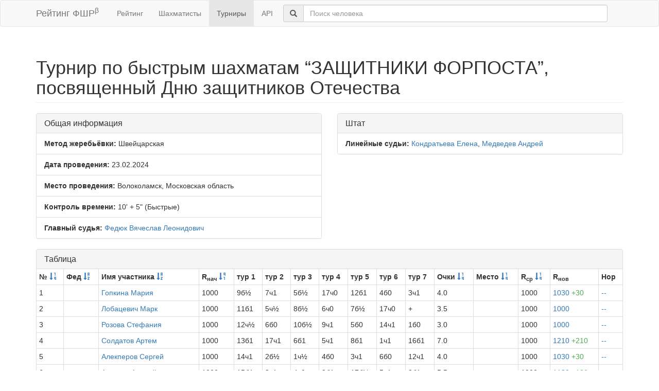

--- FILE ---
content_type: text/html; charset=utf-8
request_url: https://ratings.ruchess.ru/tournaments/166979?sort=old_rating
body_size: 4162
content:
<!DOCTYPE html>
<html>
<head>
  <title>Турнир по быстрым шахматам “ЗАЩИТНИКИ ФОРПОСТА”, посвященный Дню защитников Отечества | Рейтинг ФШР</title>
  <meta name="viewport" content="width=device-width, initial-scale=1.0">
  <script src="/assets/application-fcc530eb7d47d4ac5f28a283c7f4e3725306bbd8c3c77fabc110e84bb7d3eb84.js" debug="false"></script>
  <link rel="stylesheet" media="all" href="/assets/application-6c8c06e7db4781b2da805c1f99c7d494f0f6117293feface4fe38d70d363a981.css" />
</head>
<body>
  <script> (function (d, w, c) { (w[c] = w[c] || []).push(function() { try { w.yaCounter32641720 = new Ya.Metrika({ id:32641720, clickmap:true, trackLinks:true, accurateTrackBounce:true, webvisor:true }); } catch(e) { } }); var n = d.getElementsByTagName("script")[0], s = d.createElement("script"), f = function () { n.parentNode.insertBefore(s, n); }; s.type = "text/javascript"; s.async = true; s.src = "https://mc.yandex.ru/metrika/watch.js"; if (w.opera == "[object Opera]") { d.addEventListener("DOMContentLoaded", f, false); } else { f(); } })(document, window, "yandex_metrika_callbacks"); </script> <noscript><div><img src="https://mc.yandex.ru/watch/32641720" style="position:absolute; left:-9999px;" alt="" /></div></noscript>

<nav class="navbar navbar-default" role="navigation">
  <div class="container">
    <div class="navbar-header">
      <button type="button" class="navbar-toggle" data-toggle="collapse" data-target=".navbar-collapse">
        <span class="sr-only">Toggle navigation</span>
        <span class="icon-bar"></span>
        <span class="icon-bar"></span>
        <span class="icon-bar"></span>
      </button>
      <a href="/" class="navbar-brand">Рейтинг ФШР<sup>β</sup></a>
    </div>
    <div class="collapse navbar-collapse">
      <ul class="nav navbar-nav navbar-left" style="margin-left: 5px; margin-right: 5px;">
        <li><a href="/">Рейтинг</a></li>
        <li><a href="/people">Шахматисты</a></li>
        <li class="active"><a href="/tournaments">Турниры</a></li>
        <li><a href="/api">API</a></li>
      </ul>
      <div class="navbar-form">
        <div class="form-group" style="display:inline;">
          <div class="input-group" style="display:table;">
            <span class="input-group-addon" style="width:1%;"><span class="glyphicon glyphicon-search"></span></span>
            <input type="text" id="find-player" class="form-control" placeholder="Поиск человека">
          </div>
        </div>
      </div>
    </div>
  </div>
</nav>
<div class="container">
      <h1 class="page-header">Турнир по быстрым шахматам “ЗАЩИТНИКИ ФОРПОСТА”, посвященный Дню защитников Отечества</h1>
<div class="row">
  <div class="col-md-6">
    <div class="panel panel-default">
      <div class="panel-heading"><h3 class="panel-title">Общая информация</h3></div>
      <ul class="list-group">
            <li class="list-group-item"><strong>Метод жеребьёвки:</strong>
              Швейцарская
            </li>
        <li class="list-group-item">
          <strong>Дата проведения:</strong>
          23.02.2024
        </li>
          <li class="list-group-item">
            <strong>Место проведения:</strong> Волоколамск, Московская область
          </li>
        <li class="list-group-item"><strong>Контроль времени:</strong> 10&#39; + 5&quot;
          (Быстрые)
        </li>
        <li class="list-group-item"><strong>Главный судья:</strong> <a href="/people/266665">Федюк Вячеслав Леонидович</a></li>
      </ul>
    </div>
  </div>
      <div class="col-md-6">
        <div class="panel panel-default">
          <div class="panel-heading"><h3 class="panel-title">Штат</h3></div>
          <ul class="list-group">
                    <li class="list-group-item">
                      <strong>Линейные судьи:</strong>
                      <a href="/people/504653">Кондратьева Елена</a>, <a href="/people/195585">Медведев Андрей</a>
                    </li>
          </ul>
        </div>
      </div>
</div>
<div class="row">
  <div class="col-md-12">
    <div class="panel panel-default">
      <div class="panel-heading">
        <h3 class="panel-title">Таблица</h3>
      </div>
      <table class="table table-bordered table-condensed"><thead><tr><th>№ <a href="/tournaments/166979?sort=start_num"><span class="glyphicon glyphicon-sort-by-order" aria-hidden="true"></span></a></th><th>Фед <a href="/tournaments/166979?sort=federation"><span class="glyphicon glyphicon-sort-by-alphabet" aria-hidden="true"></span></a></th><th>Имя участника <a href="/tournaments/166979?sort=name"><span class="glyphicon glyphicon-sort-by-alphabet" aria-hidden="true"></span></a></th><th>R<sub>нач</sub> <a href="/tournaments/166979?sdir=desc&amp;sort=old_rating"><span class="glyphicon glyphicon-sort-by-order-alt" aria-hidden="true"></span></a></th><th>тур 1</th><th>тур 2</th><th>тур 3</th><th>тур 4</th><th>тур 5</th><th>тур 6</th><th>тур 7</th><th>Очки <a href="/tournaments/166979?sort=score"><span class="glyphicon glyphicon-sort-by-order" aria-hidden="true"></span></a></th><th>Место <a href="/tournaments/166979?sort=place"><span class="glyphicon glyphicon-sort-by-order" aria-hidden="true"></span></a></th><th>R<sub>ср</sub> <a href="/tournaments/166979?sort=avg_rating"><span class="glyphicon glyphicon-sort-by-order" aria-hidden="true"></span></a></th><th>R<sub>нов</sub></th><th>Нор</th></tr></thead><tr><td>1</td><td></td><td><a href="/people/600091">Гопкина Мария</a></td><td>1000</td><td>9б½</td><td>7ч1</td><td>5б½</td><td>17ч0</td><td>12б1</td><td>4б0</td><td>3ч1</td><td>4.0</td><td></td><td>1000</td><td><a href="/tournaments/166979/players/1" data-toggle="modal" data-target="#player_modal">1030 <span class="rating-delta rating-delta-inc">+30</span></a></td><td><a href="/tournaments/166979/players/1/rankdesc?deserved_rank=translation+missing%3A+ru.titles.short.false" data-toggle="modal" data-target="#player_modal">--</a></td></tr><tr><td>2</td><td></td><td><a href="/people/543976">Лобацевич Марк</a></td><td>1000</td><td>11б1</td><td>5ч½</td><td>8б½</td><td>6ч0</td><td>7б½</td><td>17ч0</td><td>+</td><td>3.5</td><td></td><td>1000</td><td><a href="/tournaments/166979/players/2" data-toggle="modal" data-target="#player_modal">1000</a></td><td><a href="/tournaments/166979/players/2/rankdesc?deserved_rank=translation+missing%3A+ru.titles.short.false" data-toggle="modal" data-target="#player_modal">--</a></td></tr><tr><td>3</td><td></td><td><a href="/people/559281">Розова Стефания</a></td><td>1000</td><td>12ч½</td><td>6б0</td><td>10б½</td><td>9ч1</td><td>5б0</td><td>14ч1</td><td>1б0</td><td>3.0</td><td></td><td>1000</td><td><a href="/tournaments/166979/players/3" data-toggle="modal" data-target="#player_modal">1000</a></td><td><a href="/tournaments/166979/players/3/rankdesc?deserved_rank=translation+missing%3A+ru.titles.short.false" data-toggle="modal" data-target="#player_modal">--</a></td></tr><tr><td>4</td><td></td><td><a href="/people/600094">Солдатов Артем</a></td><td>1000</td><td>13б1</td><td>17ч1</td><td>6б1</td><td>5ч1</td><td>8б1</td><td>1ч1</td><td>16б1</td><td>7.0</td><td></td><td>1000</td><td><a href="/tournaments/166979/players/4" data-toggle="modal" data-target="#player_modal">1210 <span class="rating-delta rating-delta-inc">+210</span></a></td><td><a href="/tournaments/166979/players/4/rankdesc?deserved_rank=translation+missing%3A+ru.titles.short.false" data-toggle="modal" data-target="#player_modal">--</a></td></tr><tr><td>5</td><td></td><td><a href="/people/605289">Алекперов Сергей</a></td><td>1000</td><td>14ч1</td><td>2б½</td><td>1ч½</td><td>4б0</td><td>3ч1</td><td>6б0</td><td>12ч1</td><td>4.0</td><td></td><td>1000</td><td><a href="/tournaments/166979/players/5" data-toggle="modal" data-target="#player_modal">1030 <span class="rating-delta rating-delta-inc">+30</span></a></td><td><a href="/tournaments/166979/players/5/rankdesc?deserved_rank=translation+missing%3A+ru.titles.short.false" data-toggle="modal" data-target="#player_modal">--</a></td></tr><tr><td>6</td><td></td><td><a href="/people/605290">Антонов Андрей</a></td><td>1000</td><td>15б1</td><td>3ч1</td><td>4ч0</td><td>2б1</td><td>17б½</td><td>5ч1</td><td>8б1</td><td>5.5</td><td></td><td>1000</td><td><a href="/tournaments/166979/players/6" data-toggle="modal" data-target="#player_modal">1120 <span class="rating-delta rating-delta-inc">+120</span></a></td><td><a href="/tournaments/166979/players/6/rankdesc?deserved_rank=translation+missing%3A+ru.titles.short.false" data-toggle="modal" data-target="#player_modal">--</a></td></tr><tr><td>7</td><td></td><td><a href="/people/605291">Березовой Егор</a></td><td>1000</td><td>16ч½</td><td>1б0</td><td>14ч1</td><td>12б½</td><td>2ч½</td><td>8ч0</td><td>11б0</td><td>2.5</td><td></td><td>1000</td><td><a href="/tournaments/166979/players/7" data-toggle="modal" data-target="#player_modal">1000</a></td><td><a href="/tournaments/166979/players/7/rankdesc?deserved_rank=translation+missing%3A+ru.titles.short.false" data-toggle="modal" data-target="#player_modal">--</a></td></tr><tr><td>8</td><td></td><td><a href="/people/605292">Гладкова Мария</a></td><td>1000</td><td>17б0</td><td>13ч1</td><td>2ч½</td><td>16б1</td><td>4ч0</td><td>7б1</td><td>6ч0</td><td>3.5</td><td></td><td>1000</td><td><a href="/tournaments/166979/players/8" data-toggle="modal" data-target="#player_modal">1000</a></td><td><a href="/tournaments/166979/players/8/rankdesc?deserved_rank=translation+missing%3A+ru.titles.short.false" data-toggle="modal" data-target="#player_modal">--</a></td></tr><tr><td>9</td><td></td><td><a href="/people/605293">Гончаров Егор</a></td><td>1000</td><td>1ч½</td><td>12б½</td><td>16ч½</td><td>3б0</td><td>15ч½</td><td>10б1</td><td>17б0</td><td>3.0</td><td></td><td>1000</td><td><a href="/tournaments/166979/players/9" data-toggle="modal" data-target="#player_modal">1000</a></td><td><a href="/tournaments/166979/players/9/rankdesc?deserved_rank=translation+missing%3A+ru.titles.short.false" data-toggle="modal" data-target="#player_modal">--</a></td></tr><tr><td>10</td><td></td><td><a href="/people/605294">Коновалова Милена</a></td><td>1000</td><td>0</td><td>16б½</td><td>3ч½</td><td>15б0</td><td>+</td><td>9ч0</td><td>13ч0</td><td>2.0</td><td></td><td>1000</td><td><a href="/tournaments/166979/players/10" data-toggle="modal" data-target="#player_modal">1000</a></td><td><a href="/tournaments/166979/players/10/rankdesc?deserved_rank=translation+missing%3A+ru.titles.short.false" data-toggle="modal" data-target="#player_modal">--</a></td></tr><tr><td>11</td><td></td><td><a href="/people/605295">Лахно Марина</a></td><td>1000</td><td>2ч0</td><td>14б½</td><td>15ч0</td><td>13б½</td><td>16ч0</td><td>+</td><td>7ч1</td><td>3.0</td><td></td><td>1000</td><td><a href="/tournaments/166979/players/11" data-toggle="modal" data-target="#player_modal">1000</a></td><td><a href="/tournaments/166979/players/11/rankdesc?deserved_rank=translation+missing%3A+ru.titles.short.false" data-toggle="modal" data-target="#player_modal">--</a></td></tr><tr><td>12</td><td></td><td><a href="/people/605296">Матвеева Анастасия</a></td><td>1000</td><td>3б½</td><td>9ч½</td><td>17б½</td><td>7ч½</td><td>1ч0</td><td>13б1</td><td>5б0</td><td>3.0</td><td></td><td>1000</td><td><a href="/tournaments/166979/players/12" data-toggle="modal" data-target="#player_modal">1000</a></td><td><a href="/tournaments/166979/players/12/rankdesc?deserved_rank=translation+missing%3A+ru.titles.short.false" data-toggle="modal" data-target="#player_modal">--</a></td></tr><tr><td>13</td><td></td><td><a href="/people/605297">Митрофанова Валерия</a></td><td>1000</td><td>4ч0</td><td>8б0</td><td>+</td><td>11ч½</td><td>14б0</td><td>12ч0</td><td>10б1</td><td>2.5</td><td></td><td>1000</td><td><a href="/tournaments/166979/players/13" data-toggle="modal" data-target="#player_modal">1000</a></td><td><a href="/tournaments/166979/players/13/rankdesc?deserved_rank=translation+missing%3A+ru.titles.short.false" data-toggle="modal" data-target="#player_modal">--</a></td></tr><tr><td>14</td><td></td><td><a href="/people/605298">Назаркин Максим</a></td><td>1000</td><td>5б0</td><td>11ч½</td><td>7б0</td><td>+</td><td>13ч1</td><td>3б0</td><td>15б0</td><td>2.5</td><td></td><td>1000</td><td><a href="/tournaments/166979/players/14" data-toggle="modal" data-target="#player_modal">1000</a></td><td><a href="/tournaments/166979/players/14/rankdesc?deserved_rank=translation+missing%3A+ru.titles.short.false" data-toggle="modal" data-target="#player_modal">--</a></td></tr><tr><td>15</td><td></td><td><a href="/people/605299">Орлов Захар</a></td><td>1000</td><td>6ч0</td><td>+</td><td>11б1</td><td>10ч1</td><td>9б½</td><td>16б0</td><td>14ч1</td><td>4.5</td><td></td><td>1000</td><td><a href="/tournaments/166979/players/15" data-toggle="modal" data-target="#player_modal">1030 <span class="rating-delta rating-delta-inc">+30</span></a></td><td><a href="/tournaments/166979/players/15/rankdesc?deserved_rank=translation+missing%3A+ru.titles.short.false" data-toggle="modal" data-target="#player_modal">--</a></td></tr><tr><td>16</td><td></td><td><a href="/people/605300">Селиверстов Григорий</a></td><td>1000</td><td>7б½</td><td>10ч½</td><td>9б½</td><td>8ч0</td><td>11б1</td><td>15ч1</td><td>4ч0</td><td>3.5</td><td></td><td>1000</td><td><a href="/tournaments/166979/players/16" data-toggle="modal" data-target="#player_modal">1000</a></td><td><a href="/tournaments/166979/players/16/rankdesc?deserved_rank=translation+missing%3A+ru.titles.short.false" data-toggle="modal" data-target="#player_modal">--</a></td></tr><tr><td>17</td><td></td><td><a href="/people/605301">Спиркин Владимир</a></td><td>1000</td><td>8ч1</td><td>4б0</td><td>12ч½</td><td>1б1</td><td>6ч½</td><td>2б1</td><td>9ч1</td><td>5.0</td><td></td><td>1000</td><td><a href="/tournaments/166979/players/17" data-toggle="modal" data-target="#player_modal">1090 <span class="rating-delta rating-delta-inc">+90</span></a></td><td><a href="/tournaments/166979/players/17/rankdesc?deserved_rank=translation+missing%3A+ru.titles.short.false" data-toggle="modal" data-target="#player_modal">--</a></td></tr></table>
    </div>
<!--      <p class="EVSK_changes_note">-->
<!--        Приказом Минспорта России от 09.01.20 г. № 1 внесены изменения в нормы, требования и условия их выполнения по виду спорта «шахматы», действующие с 28.02.20 г.-->
<!--      </p>-->
  </div>
</div>

<div class="modal fade" id="player_modal" tabindex="-1" role="dialog" aria-labelledby="player_modal_label">
  <div class="modal-dialog modal-lg" role="document">
    <div class="modal-content">
      <div class="modal-body">Загрузка...</div>
    </div>
  </div>
</div>

</div>
<hr>
<footer>
  <div class="container">
<!--     <p>© 2013-2019 Chess Federation of Russia. Ratg chess rating system. Build 0000</p> -->
    <p>© 2013-2026 Chess Federation of Russia. Ratg chess rating system. Build 0500</p>
  </div>
</footer>
</body>
</html>
